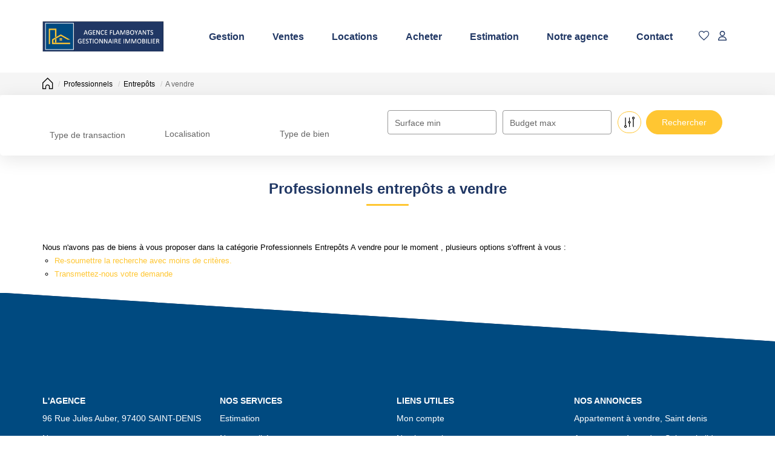

--- FILE ---
content_type: text/html; charset=UTF-8
request_url: https://www.agencelesflamboyants.com/type_bien/24-14-41/a-vendre.html
body_size: 2337
content:
<!DOCTYPE html>
<html lang="en">
<head>
    <meta charset="utf-8">
    <meta name="viewport" content="width=device-width, initial-scale=1">
    <title></title>
    <style>
        body {
            font-family: "Arial";
        }
    </style>
    <script type="text/javascript">
    window.awsWafCookieDomainList = [];
    window.gokuProps = {
"key":"AQIDAHjcYu/GjX+QlghicBgQ/[base64]/9A==",
          "iv":"CgAEPiILWgAACf4M",
          "context":"1Lw9EOPnd0yAl6i/FfJc9IVD68pSOOeCt/Z7lTeO58K5v6gjrfYXe3/6kPyHUap1/or+a4c6F9oMYdT0WeLAcb7BrZBmAD4dIKEpWFwQTXKsv/Wz9aPDFs8xeVhhCdl6i+izDWuwIlyXwxpgTsg5BA5W1JhvXnbfgbA/VQAxLZQbDwu0MIUU9S53uNAcQ1q900VaSeBTtddTmHVazLE6hUMVEozUALqL1BL6InsRvdMbvlymzLiMN1oKK1DPa3NLGgqnqiGAf4OZUbXoj6D2VyPlfHLEuRnXqiUm+KXQ3AnjVUHtmOQ+hnCtaruZTL/ENBfGXt9E3L46uEjq2brNISLzbrCdOUomGQovNApFXsRxWVEkjVZDaqfsM8KjJ424P8CIJfNA1fY9cU/Emk5Nlng07bdW7gKVDc6KhKvnlnjQQaxqseOAsj7SFZ2vk6NdGuicA0Ib6AK2o2YmfvGSiJcvfDUEp+qtdtGxrxaRoewD3ztenFybq/zhyPdN3Fz0COhlKGDHIVzG/igT8Vz38Y9hihs+b9U3FgVmRpLlN3q2pHZ70IHiAxbqK8iUVw7LLSvBjqfq5oE/lhVCE+aiqmEX+OMoW1KsIxBCPW59/OL2q82aG7X/HQ2PsNcC+CgQdPl/47y1HGb9m99wu9SAkbk17FiIe/KUQ7LBYZ600pHbqgMKrNh2jaPjByZNshlWUI8qVTL0GFxMZXA724j4PlsxOvnUYdP3Zt0TkIT1oq4HQcHLqDmP9Uu+XpaaQ/l/+O/Ll7/YYFLae69xOPs7oL6l9K+eEzs/YvNtni4LSh8="
};
    </script>
    <script src="https://7813e45193b3.47e58bb0.eu-west-3.token.awswaf.com/7813e45193b3/28fa1170bc90/1cc501575660/challenge.js"></script>
</head>
<body>
    <div id="challenge-container"></div>
    <script type="text/javascript">
        AwsWafIntegration.saveReferrer();
        AwsWafIntegration.checkForceRefresh().then((forceRefresh) => {
            if (forceRefresh) {
                AwsWafIntegration.forceRefreshToken().then(() => {
                    window.location.reload(true);
                });
            } else {
                AwsWafIntegration.getToken().then(() => {
                    window.location.reload(true);
                });
            }
        });
    </script>
    <noscript>
        <h1>JavaScript is disabled</h1>
        In order to continue, we need to verify that you're not a robot.
        This requires JavaScript. Enable JavaScript and then reload the page.
    </noscript>
</body>
</html>